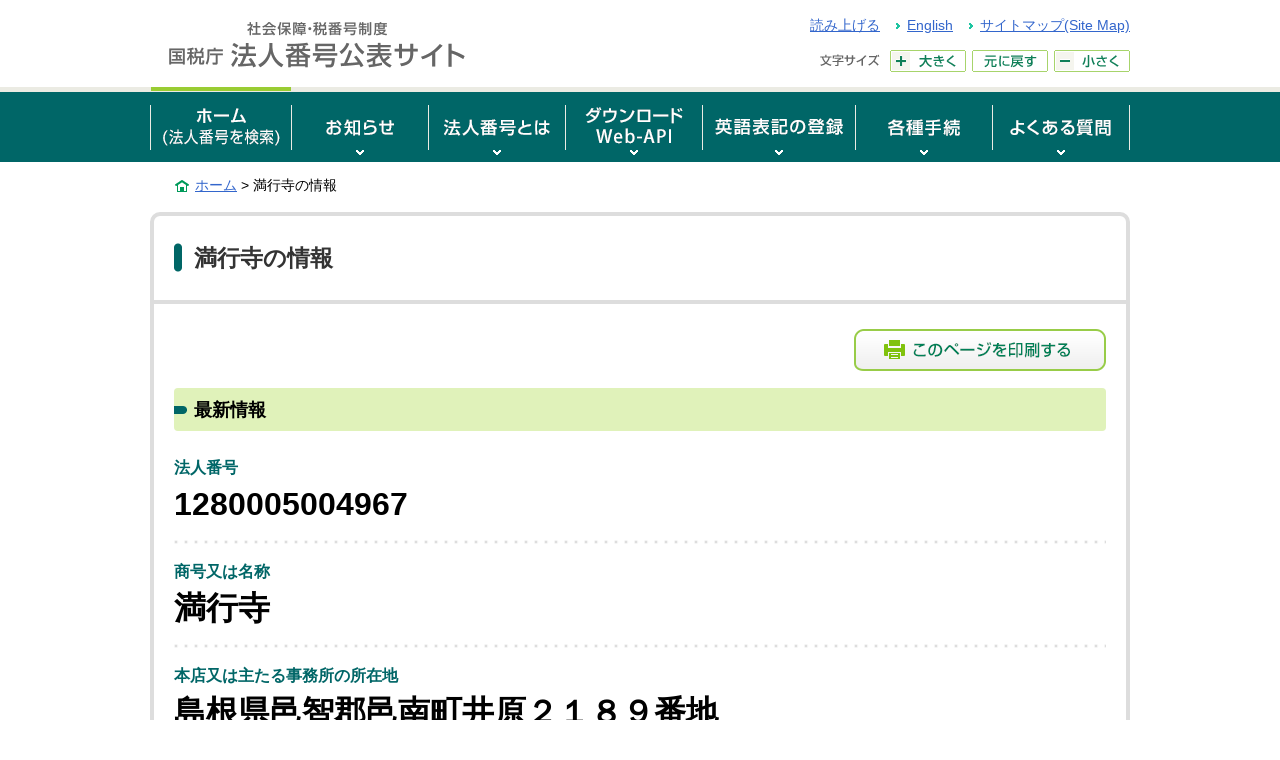

--- FILE ---
content_type: text/html;charset=UTF-8
request_url: https://www.houjin-bangou.nta.go.jp/henkorireki-johoto.html?selHouzinNo=1280005004967
body_size: 18550
content:















<!DOCTYPE html>
<html lang="ja">
<head>
<!-- ヘッダー -->
<meta charset="UTF-8">
<meta http-equiv="X-UA-Compatible" content="IE=Edge">
<meta name="viewport" content="width=device-width, initial-scale=0.5">
<meta name="format-detection" content="telephone=no">
<meta name="robots" content="noindex,nofollow,noarchive">
<title>（法人名）の情報｜国税庁法人番号公表サイト</title>
<meta name="description" content="法人の基本３情報に加え、商号及び所在地等の変更履歴情報、登記記録の閉鎖等に関する情報を確認できます。外字を使用した商号及び所在地を含め、ページの印刷が可能です。">
<meta name="keywords" content="（法人名）の情報,国税庁法人番号公表サイト">
<link rel="shortcut icon" href="/favicon.ico">
<!-- CSS -->
<link rel="stylesheet" href="/pc/common/css/reset.css" media="screen, print">
<link rel="stylesheet" href="/pc/common/css/style.css" media="screen, print">
<link rel="stylesheet" href="/pc/common/css/jquery-ui.min.css" media="screen, print">
<link rel="stylesheet" href="/pc/common/css/overwrite_PC.css" media="screen, print">
<link rel="stylesheet" href="/pc/common/css/print.css" media="print">
<link href="https://www.houjin-bangou.nta.go.jp/henkorireki-johoto.html" rel="canonical" />
<!-- JS -->
<script src="/pc/common/js/jquery-3.6.0.min.js"></script>
<script src="/pc/common/js/jquery-ui.min.js"></script>
<script src="/pc/common/js/jquery.cookie.js"></script>
<script src="/pc/common/js/jquery-accessibleMegaMenu.js"></script>
<!--[if lt IE 9]>
<script src="/pc/common/js/html5shiv-printshiv.min.js"></script>
<script src="/pc/common/js/selectivizr-min.js"></script>
<![endif]-->
<script src="/pc/common/js/common.js"></script>
<script src="/pc/common/js/jquery.json.min.js"></script>
<script type="text/javascript">
	window.rsConf = { general: { syncContainer: 'font' , usePost: true },
	settings: { textselection: 'border-bottom: none; background-color: #eee;' } };
</script>
<script src="//cdn1.readspeaker.com/script/14033/webReader/webReader.js?pids=wr&amp;forceAdapter=ioshtml5&amp;disable=translation,lookup" type="text/javascript"></script>
<script src="/common/js/common_2.js" type="text/javascript"></script>
</head>
 <!--/*/**/*/-->
<body>
<div id="pageTop" class="wrapper">
<noscript><p class="jsAlrt">このサイトではJavascript機能をOnにしてご利用ください。</p></noscript>
<div id="blockskip"><a href="#contents">ページの本文へ</a></div>

<header role="banner">
	<p class="logo">

<a href="/"><img src="/pc/images/head-logo.gif" alt="社会保障・税番号制度 国税庁法人番号公表サイト" width="330" height="50"></a>

	</p>
	<div class="headMenu">
		<ul class="headLink">
			<li>
				<div id="readspeaker_button1" class="rs_skip rsbtn rs_preserve">
					<a href="//app-as.readspeaker.com/cgi-bin/rsent?customerid=14033&amp;lang=ja_jp&amp;readid=contents&amp;url=" title="音声で読み上げる" rel="nofollow" class="rsbtn_play" accesskey="L">
						<span class="rsbtn_left rsimg rspart">
							<span class="rsbtn_text">
								<span>読み上げる</span>
							</span>
						</span>
						<span class="rsbtn_right rsimg rsplay rspart"></span>
					</a>
				</div>
			</li>
			<li lang="en"><a href="#" onclick="return changeLang();">English</a></li>
			<li><a href="/sitemap/">サイトマップ(Site Map)</a></li>
		</ul>
		<dl class="fontSize">
			<dt><img src="/pc/images/head-font-title.gif" width="62" height="22" alt="文字サイズ"></dt>
			<dd>
				<ul id="fontsize">
					<li id="font_l"><a href="javascript:void(0);"><img src="/pc/images/head-font-large.gif" width="76" height="22" alt="大きく"></a></li>
					<li id="font_m"><a href="javascript:void(0);"><img src="/pc/images/head-font-basis.gif" width="76" height="22" alt="元に戻す"></a></li>
					<li id="font_s"><a href="javascript:void(0);"><img src="/pc/images/head-font-small.gif" width="76" height="22" alt="小さく"></a></li>
				</ul>
			</dd>
		</dl>
	</div>
	<p class="dateTime"></p>
</header>
<nav class="gNav" role="navigation">
	<ul class="nav-menu">
		<li class="nav-item">
			<a href="/" class="current"><img src="/pc/images/gnav-home2.gif" width="140" height="70" alt="ホーム(法人番号を検索)"></a>
		</li>
		<li class="nav-item">
			<a href="/oshirase/"><img src="/pc/images/gnav-news2.gif" width="136" height="70" alt="お知らせ"></a>
			<div class="sub-nav">
				<ul class="sub-nav-group">
					<li><a href="/oshirase/">お知らせ一覧</a></li>
				</ul>
			</div>
		</li>
		<li class="nav-item">
			<a href="/setsumei/"><img src="/pc/images/gnav-about2.gif" width="136" height="70" alt="法人番号とは"></a>
			<div class="sub-nav">
				<ul class="sub-nav-group">
					<li><a href="/setsumei/">法人番号とは</a></li>
					<li><a href="/setsumei/rikatsuyoshokai/">法人番号の利活用</a></li>
					<li><a href="/setsumei/eigoshokai/">英語版webページのご紹介</a></li>
					<li><a href="/setsumei/pamphlet/">各種資料のご紹介</a></li>
					<li><a href="/setsumei/houjin-bangou_joho/">法人番号に関する情報</a></li>
				</ul>
			</div>
		</li>
		<li class="nav-item">
			<a href="/download/"><img src="/pc/images/gnav-download2.gif" width="136" height="70" alt="ダウンロード/Web-API"></a>
			<div class="sub-nav">
				<ul class="sub-nav-group">
					<li><a href="/download/">基本３情報ダウンロード</a></li>
					<li><a href="/webapi/">法人番号システム Web-API</a></li>
				</ul>
			</div>
		</li>
		<li class="nav-item">
			<a href="/eigotouroku/"><img src="/pc/images/gnav-eigotouroku2.gif" width="152" height="70" alt="英語表記の登録"></a>
			<div class="sub-nav">
				<ul class="sub-nav-group">
					<li><a href="/eigotouroku/">英語表記の登録</a></li>
				</ul>
		  </div>
		</li>
		<li class="nav-item">
			<a href="/tetsuzuki/"><img src="/pc/images/gnav-procedure2.gif" width="136" height="70" alt="各種手続"></a>
			<div class="sub-nav">
				<ul class="sub-nav-group">
					<li><a href="/tetsuzuki/">各種手続</a></li>
					<li><a href="/tetsuzuki/sitei/">法人番号の指定を受けるための届出</a></li>
					<li><a href="/tetsuzuki/henko/">名称・所在地等の変更の届出</a></li>
					<li><a href="/tetsuzuki/doi-kakunin/">法人番号等の公表同意</a></li>
					<li><a href="/tetsuzuki/doi-tekkai/">公表同意の撤回</a></li>
				</ul>
			</div>
		</li>
		<li class="nav-item">
			<a href="/shitsumon/"><img src="/pc/images/gnav-faq2.gif" width="136" height="70" alt="よくある質問"></a>
			<div class="sub-nav">
				<ul class="sub-nav-group">
					<li><a href="/shitsumon/">よくある質問</a></li>
					<li><a href="/shitsumon/category.html?selCategoryId=00000">法人番号の指定</a></li>
					<li><a href="/shitsumon/category.html?selCategoryId=00002">法人番号の通知</a></li>
					<li><a href="/shitsumon/category.html?selCategoryId=00003">法人番号の公表</a></li>
					<li><a href="/shitsumon/category.html?selCategoryId=00004">フリガナの公表</a></li>
					<li><a href="/shitsumon/category.html?selCategoryId=00005">Web-API</a></li>
				</ul>
			</div>
		</li>
	</ul>
</nav>




    <script type="text/javascript">

        
        var showHistoryNo = 1;

        
        $(function() {
            var defaultTitle = document.title;
            var title = $("#titleNm").val();
            var index = defaultTitle.indexOf("｜");
            document.title = title + defaultTitle.slice(index);
            $(".corpHistory" + showHistoryNo).show("normal");
            if ($("#corpHistoryNum").val() <= showHistoryNo) {
                $("#btnMore01").hide();
            }
            showHistoryNo++;
        });

        
        function clickHistoryBtn() {
            $(".corpHistory" + showHistoryNo).show("normal");
            $(".corpHistory" + showHistoryNo + " > dl:first").attr("tabindex", -1).trigger("focus");

            if ($("#corpHistoryNum").val() <= showHistoryNo) {
                $("#btnMore01").hide();
            }
            showHistoryNo++;
        }

        
        function clickGaiziImg(id, alt) {
            $("#dialog_image").attr("src", "/image?imageid=" + id);
            $("#dialog_image").attr("alt", alt);
            return false;
        }

        
        function showEnglish(houzinNo) {
            return doOpenWindowAction("/en/henkorireki-johoto.html?selHouzinNo=" + houzinNo);
        }

    </script>
    <form id="appForm" action="/henkorireki-johoto.html" method="post"><div><input type="hidden" name="jp.go.nta.houjin_bangou.framework.web.common.CNSFWTokenProcessor.request.token" value="c2db3c47-f6a3-4e49-9db3-829894fb82c2"/></div>
        
        <div class="breadcrumbs">
            <p><a href="/">ホーム</a>&nbsp;&gt;&nbsp;満行寺の情報</p>
            
        </div>
        <div id="contents">
            <main role="main">
                <div class="box01 print01">
                    <h1 class="head">
                        
                            満行寺の情報
                            
                        
                        
                    </h1>
                    
                        
                    
                    
                    
                        <div class="corpInfo">
                            <p class="viewBtn">
                                
                                    
                                
                                <button onclick="window.print();return false;">
                                    <img src="/common/images/btn-print01.png" width="252" height="42" alt="このページを印刷する" />
                                </button>
                            </p>
                            <h2 class="head02"><span>最新情報</span></h2>
                            <dl>
                                <dt>法人番号</dt>
                                <dd>1280005004967</dd>
                                <dt>商号又は名称</dt>
                                <dd>満行寺
                                    
                                </dd>
                                
                                <dt>本店又は主たる事務所の所在地</dt>
                                <dd>
                                    
                                        島根県邑智郡邑南町井原２１８９番地
                                        
                                    
                                    
                                </dd>
                                
                                
                                
                                    
                                
                                
                                
                                
                                <dt>最終更新年月日</dt>
                                <dd>平成27年11月20日</dd>
                            </dl>
                        </div>
                        <div class="inBox22">
<p style="text-indent: 1.1em;">こちらの検索結果画面を印刷した書面は、法令（注）が規定する法人番号等の告知の際に、金融機関等に提示する書類の一部として使用することができます。</p>
<p style="text-indent: -2em; padding-left: 3em;"><span style="margin-right: 1.2em;">（注）</span>「所得税法」、「租税特別措置法」、「内国税の適正な課税の確保を図るための国外送金等に係る調書の提出等に関する法律」及び「租税条約等の実施に伴う所得税法、法人税法及び地方税法の特例等に関する法律」</p>
</div>
                        <div class="dateHide">令和7年11月23日0時46分時点の情報です。</div>
                        <div class="inBox09 print">
                            
                        </div>

                        <div id="dialog_gaiji">
                            <div class="box06">
                                <h1 class="mb00"><img src="" id="dialog_image" alt="外字イメージ" /></h1>
                            </div>
                        </div>

                        <div class="inBox09">
                            <h2 class="head02">
                                <span>変更履歴情報</span>
                                <span class="sup">公表以後の変更履歴について表示しています。</span>
                            </h2>
                            <div class="box04 print01">
                                
                                    
                                    <ol class="corpHistory1 displayNone">
                                        
                                            <li class="corpHistoryLayout" value="1">
                                                <dl class="corpHistory">
                                                    <dt>No.1
                                                        
                                                            <span class="new">新規</span>
                                                        
                                                    </dt>
                                                    <dd>
                                                        <ul>
                                                            <li>
                                                                <span class="title">法人番号指定年月日</span>
                                                                <span>平成27年10月5日</span>
                                                            </li>
                                                            
                                                        </ul>
                                                        
                                                    </dd>
                                                </dl>
                                            </li>
                                        
                                    </ol>
                                
                            </div>

                            

                            
                        </div>
                    
                    <div class="btmNav">
                        <ul>
                            <li>
                                <a href="/">ホームに戻る</a>
                            </li>
                            
                            
                        </ul>
                        
                            <button class="print" onclick="window.print();return false;">
                                <img src="/common/images/btn-print01.png" width="252" height="42" alt="このページを印刷する" />
                            </button>
                        
                    </div>
                </div>
            </main>
        </div>
        <input type="hidden" id="corpHistoryNum" value="1"/>
        <input type="hidden" id="titleNm" value="満行寺の情報"/>
    </form>


<div class="pageTop"><a href="#pageTop"><img src="/pc/images/foot-pagetop.png" alt="ページの先頭へ戻る" width="180" height="33"></a></div>

<div class="footLink">
	<div class="footNavi">
		<div class="inner">
			<ul>
				<li><a href="/">ホーム</a>
					<ul>
						<li><a href="/matomete.html">まとめて検索</a></li>
					</ul>
				</li>
			</ul>
			<ul>
				<li><a href="/setsumei/">法人番号とは</a>
					<ul>
						<li><a href="/setsumei/kuninokikanichiran.html">国の機関等一覧</a></li>
						<li><a href="/setsumei/rikatsuyoshokai/">法人番号の利活用</a></li>
						<li><a href="/setsumei/eigoshokai/">英語版webページのご紹介</a></li>
						<li><a href="/setsumei/pamphlet/">各種資料のご紹介</a></li>
						<li><a href="/setsumei/houjin-bangou_joho/">法人番号に関する情報</a></li>
					</ul>
				</li>
			</ul>
			<ul>
				<li><a href="/download/">基本３情報ダウンロード</a>
					<ul>
						<li><a href="/download/zenken/">全件ダウンロード</a></li>
						<li><a href="/download/sabun/">差分ダウンロード</a></li>
					</ul>
				</li>
			</ul>
			<ul>
				<li><a href="/webapi/">Web-API</a>
					<ul>
						<li><a href="/webapi/riyokiyaku.html">Web-API利用規約</a></li>
						<li><a href="/webapi/toiawase/">Web-APIお問い合わせ</a></li>
					</ul>
				</li>
			</ul>
			<ul>
				<li><a href="/eigotouroku/">英語表記の登録</a>
					<ul>
						<li><a href="/eigotouroku/riyokiyaku.html">英語表記登録の利用規約</a></li>
					</ul>
				</li>
				<li><a href="/tetsuzuki/">各種手続</a></li>
				<li><a href="/shitsumon/">よくある質問</a></li>
				<li class="mb30"><a href="/oshirase/">お知らせ</a></li>
			</ul>
		</div>
	<!-- /footNavi --></div>
	<ul class="footMenu">
		<li><a href="/website/">このサイトについて</a></li>
		<li><a href="/iken/">ご意見・ご要望</a></li>
		<li><a href="/riyokiyaku/">サイト利用規約</a></li>
		<li><a href="/link/">関連リンク</a></li>
		<li><a href="/hogohoshin/">個人情報保護方針</a></li>
		<li><a href="/johokokai/">情報公開</a></li>
		<li><a href="/kojinjoho/">個人情報保護</a></li>
		<li><a href="/enquete/">利用者アンケート</a></li>
	<!-- /footMenu --></ul>
<!-- /footLink --></div>

<footer role="contentinfo">
	<div class="inBox06">
		<p> (C) 2015 <a href="https://www.nta.go.jp/">国税庁（法人番号7000012050002）</a><a href="https://www.nta.go.jp/taxes/tetsuzuki/mynumberinfo/index.htm">社会保障・税番号制度</a></p>
		<small>〒113-8582&nbsp;東京都文京区湯島４丁目６－15　湯島地方合同庁舎</small>
		<small>国税庁　長官官房企画課　法人番号管理室　　<a href="/shozaichi/">所在地情報</a></small>
		<div class="isms" style="text-align: right; margin-top: -50px; margin-right: -5px;"><img width="120" height="60" alt="ISMS認証ロゴマーク" src="/pc/images/ismslogo.jpg"></div>
	</div>
<!-- /footer --></footer>

<!-- /wrapper --></div>

</body>
</html>


--- FILE ---
content_type: text/css
request_url: https://www.houjin-bangou.nta.go.jp/pc/common/css/reset.css
body_size: 2511
content:
@charset "utf-8";

/*===== STYLE LIST ==========================================================
1: HTML5 TAG
2: Base
3: Link
4: Text
5: Image
6: Forms
7: Base Setting
============================================================================= */

/* 1: HTML5 TAG
============================================================================= */
article, aside, details, figcaption, figure, footer, header, hgroup, main, nav, section, summary {
	display: block;
}
audio, canvas, video {
	display: inline-block;
}

/* 2: Base
============================================================================= */
html {
	font-family: sans-serif;
}
body {
	min-width: 980px;
	margin: 0;
	padding: 0;
	font-size: 100%;
	-webkit-text-size-adjust: 100%;
}
h1, h2, h3, h4, h5, h6, p, ul, ol ,li, dd, dt, dl {
	margin: 0;
	padding: 0;
}
table {
	border-collapse: collapse;
	border-spacing: 0;
	empty-cells: show;
}
caption, th, td {
	font-size: 100%;      
	text-align: left;
}
hr {
	display: block;
  height: 0;
	margin: 1em 0;
	padding: 0;
	border: 0;
	border-top: 1px solid #CCCCCC;
}

/* 3: Link
============================================================================= */
a:focus {
	outline: thin dotted;
}
a:active, a:hover {
	outline: 0;
}

/* 4: Text
============================================================================= */
abbr[title] {
	border-bottom: 1px dotted;
}
b, strong {
	font-weight: bold;
}
blockquote, q {
	quotes: "\201C" "\201D" "\2018" "\2019";
}
blockquote:before, q:before {
	content: open-quote;
}
blockquoteafter, q:after {
	content: close-quote;
}
pre {
	margin: 0 0 2.5em 0;
	padding: 0.25em 0.75em;
	border: 1px dotted #DDDDDD;
	color: #666666;
	font-family: monospace, sans-serif;
	font-size: 75%;
	line-height: 1.4;
	white-space: pre-wrap;
}
code {
	color: #666666;
	font-family: monospace, sans-serif;
	font-size: 75%;
	line-height: 1.4;
	white-space: pre-wrap;
}
small {
	font-size: 85.7%;
}
sub, sup {
	position: relative;
	font-size: 75%;
	line-height: 0;
	vertical-align: baseline;
}
sup {
	top: -0.5em;
}
sub {
	bottom: -0.25em;
}

/* 5: Image
============================================================================= */
img {
	border: 0;
	vertical-align: bottom;
}
figure {
	margin: 0 0 2em 0;
}
figure > figcaption {
	margin-bottom: 0.5em;
	font-size: 85.7%;
}
figure > img + figcaption {
	margin-top: 0.75em;
	font-size: 85.7%;
	text-align: center;
}

/* 6: Forms
============================================================================= */
form {
	margin: 0;
	padding: 0;
}
fieldset {
	margin: 0;
	padding: 4px 7px 8px 7px;
	border: 1px solid #CCCCCC;
}
legend {
	padding: 0;
	border: 0;
}
button, input, select, textarea {
	margin: 0;
	font-size: 100%;
}
button, input {
	line-height: inherit;
	vertical-align: middle;
	font-size: 100%;
}
button, select {
	text-transform: none;
	vertical-align: middle;
}
button, input[type="button"], input[type="reset"], input[type="submit"] {
	cursor: pointer;
}
button[disabled], input[disabled] {
	cursor: default;
}
input[type="checkbox"], input[type="radio"] {
	box-sizing: border-box;
	vertical-align: middle;
}
input[type="search"] {
	box-sizing: content-box;
}
button:-moz-focus-inner, input:-moz-focus-inner {
	padding: 0;
}
textarea {
	overflow: auto;
	vertical-align: top;
}

/* 7: Base Setting
============================================================================= */
body {
	font-family: "MS PGothic","ＭＳ Ｐゴシック","Osaka","Meiryo","メイリオ",sans-serif;
	background: #FFFFFF;
	color: #000000;
	line-height: 1.5;
	text-align: center;
}
.wrapper {
	text-align: left;
}
nav ul {
	list-style: none;
}
hr.hr01, hr.hr1{
	border-top: 2px solid #F5F5F5;
}
hr.hr02, hr.hr2 {
	height: 4px;
	border: none;
	background: url(/pc/common/css/images/line-dotted03.png) repeat-x top left;
}
hr.hr03 {
	margin: 1.5em 0;
	border: none;
	border-bottom: 1px solid #009C55;
}

/* Text
----------------------------------------------------------------------------- */
h1 {
	font-size: 142.9%;
	line-height: 1.5;
	margin-bottom: 0.75em;
}
h1.head {
	padding-left: 16px;
	background: url(/pc/common/css/images/icon-head01.png) no-repeat left 0.2em;
	text-align: left;
}
h2 {
	margin-bottom: 0.75em;
	font-size: 114.3%;
	line-height: 1.5;
}
h3 {
	margin-bottom: 0.75em;
	font-size: 107.1%;
	line-height: 1.4;
}
h4, h5, h6 {
	margin-bottom: 0.5em;
	font-size: 100%;
	line-height: 1.5;
}
p {
	margin-bottom: 0.75em;
	font-size: 100%;
	line-height: 1.6;
}

/* List
----------------------------------------------------------------------------- */
ol, ul {
	margin: 0 0 1.5em 2em;
	list-style-position: outside;
}
ol li, ul li {
	margin-bottom: 0.5em;
}
dl, dt, dd {
	margin: 0;
	padding: 0;
}
dl {
	margin-bottom: 1.75em;
}

/* Text
----------------------------------------------------------------------------- */
em {
 font-style:  normal;
 font-weight: bold;
}
i {
 font-style:  normal;
}
address, caption, cite, code {
	font-size: inherit;
	font-style: normal;
	font-weight: normal;
}

/* Form
----------------------------------------------------------------------------- */
optgroup {
	margin: 0 10px 0.5em 0.5em;
	font-size: 75%;
	font-style:normal;
}
optgroup:before {
	margin-bottom: 0.25em;
}
optgroup > option {
	font-size: 116.7%;
	padding: 0 1em 0.2em 0.75em;
}
option {
	padding: 0.2em 1em 0.2em 0.5em;
}
label {
	margin-left: 3px;
	vertical-align: middle;
}
select {
	font-size: 100%;
	line-height: normal;
	font-family: "MS PGothic","ＭＳ Ｐゴシック","Osaka","Meiryo","メイリオ",sans-serif;
}
textarea {
	line-height: 1.6;
	font-family: "MS PGothic","ＭＳ Ｐゴシック","Osaka","Meiryo","メイリオ",sans-serif;
	font-size: 100%;
}
button {
	padding: 0;
	border: none;
	background-color: transparent;
}
input::-ms-clear {
	visibility: hidden;
}
input::-ms-reveal {
	visibility: hidden;
}
input[type=text] {
	font-family: "MS PGothic","ＭＳ Ｐゴシック","Osaka","Meiryo","メイリオ",sans-serif;
}

/* Link
----------------------------------------------------------------------------- */
a {
	text-decoration: underline;
}
a:link {
	color: #3366CC;
}
a:visited {
	color: #6633CC;
}
a:hover {
	color: #db290a;
}
a:active {
	color: #FF0066;
}

/* Print
----------------------------------------------------------------------------- */
.print {
	display: none;
}
